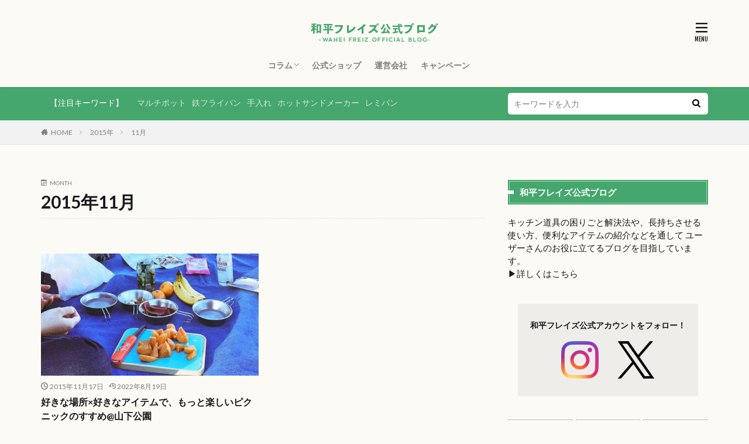

--- FILE ---
content_type: text/html; charset=UTF-8
request_url: https://blog.wahei.co.jp/2015/11/
body_size: 15944
content:

<!DOCTYPE html>

<html lang="ja" prefix="og: http://ogp.me/ns#" class="t-html 
">

<head prefix="og: http://ogp.me/ns# fb: http://ogp.me/ns/fb# article: http://ogp.me/ns/article#">
<meta charset="UTF-8">
<title>2015年11月│和平フレイズ公式ブログ</title>
<meta name='robots' content='max-image-preview:large' />

<!-- Google Tag Manager for WordPress by gtm4wp.com -->
<script data-cfasync="false" data-pagespeed-no-defer>
	var gtm4wp_datalayer_name = "dataLayer";
	var dataLayer = dataLayer || [];
</script>
<!-- End Google Tag Manager for WordPress by gtm4wp.com --><link rel='stylesheet' id='dashicons-css' href='https://blog.wahei.co.jp/wp-includes/css/dashicons.min.css?ver=6.1.9' type='text/css' media='all' />
<link rel='stylesheet' id='thickbox-css' href='https://blog.wahei.co.jp/wp-includes/js/thickbox/thickbox.css?ver=6.1.9' type='text/css' media='all' />
<link rel='stylesheet' id='wp-block-library-css' href='https://blog.wahei.co.jp/wp-includes/css/dist/block-library/style.min.css?ver=6.1.9' type='text/css' media='all' />
<link rel='stylesheet' id='classic-theme-styles-css' href='https://blog.wahei.co.jp/wp-includes/css/classic-themes.min.css?ver=1' type='text/css' media='all' />
<style id='global-styles-inline-css' type='text/css'>
body{--wp--preset--color--black: #000000;--wp--preset--color--cyan-bluish-gray: #abb8c3;--wp--preset--color--white: #ffffff;--wp--preset--color--pale-pink: #f78da7;--wp--preset--color--vivid-red: #cf2e2e;--wp--preset--color--luminous-vivid-orange: #ff6900;--wp--preset--color--luminous-vivid-amber: #fcb900;--wp--preset--color--light-green-cyan: #7bdcb5;--wp--preset--color--vivid-green-cyan: #00d084;--wp--preset--color--pale-cyan-blue: #8ed1fc;--wp--preset--color--vivid-cyan-blue: #0693e3;--wp--preset--color--vivid-purple: #9b51e0;--wp--preset--gradient--vivid-cyan-blue-to-vivid-purple: linear-gradient(135deg,rgba(6,147,227,1) 0%,rgb(155,81,224) 100%);--wp--preset--gradient--light-green-cyan-to-vivid-green-cyan: linear-gradient(135deg,rgb(122,220,180) 0%,rgb(0,208,130) 100%);--wp--preset--gradient--luminous-vivid-amber-to-luminous-vivid-orange: linear-gradient(135deg,rgba(252,185,0,1) 0%,rgba(255,105,0,1) 100%);--wp--preset--gradient--luminous-vivid-orange-to-vivid-red: linear-gradient(135deg,rgba(255,105,0,1) 0%,rgb(207,46,46) 100%);--wp--preset--gradient--very-light-gray-to-cyan-bluish-gray: linear-gradient(135deg,rgb(238,238,238) 0%,rgb(169,184,195) 100%);--wp--preset--gradient--cool-to-warm-spectrum: linear-gradient(135deg,rgb(74,234,220) 0%,rgb(151,120,209) 20%,rgb(207,42,186) 40%,rgb(238,44,130) 60%,rgb(251,105,98) 80%,rgb(254,248,76) 100%);--wp--preset--gradient--blush-light-purple: linear-gradient(135deg,rgb(255,206,236) 0%,rgb(152,150,240) 100%);--wp--preset--gradient--blush-bordeaux: linear-gradient(135deg,rgb(254,205,165) 0%,rgb(254,45,45) 50%,rgb(107,0,62) 100%);--wp--preset--gradient--luminous-dusk: linear-gradient(135deg,rgb(255,203,112) 0%,rgb(199,81,192) 50%,rgb(65,88,208) 100%);--wp--preset--gradient--pale-ocean: linear-gradient(135deg,rgb(255,245,203) 0%,rgb(182,227,212) 50%,rgb(51,167,181) 100%);--wp--preset--gradient--electric-grass: linear-gradient(135deg,rgb(202,248,128) 0%,rgb(113,206,126) 100%);--wp--preset--gradient--midnight: linear-gradient(135deg,rgb(2,3,129) 0%,rgb(40,116,252) 100%);--wp--preset--duotone--dark-grayscale: url('#wp-duotone-dark-grayscale');--wp--preset--duotone--grayscale: url('#wp-duotone-grayscale');--wp--preset--duotone--purple-yellow: url('#wp-duotone-purple-yellow');--wp--preset--duotone--blue-red: url('#wp-duotone-blue-red');--wp--preset--duotone--midnight: url('#wp-duotone-midnight');--wp--preset--duotone--magenta-yellow: url('#wp-duotone-magenta-yellow');--wp--preset--duotone--purple-green: url('#wp-duotone-purple-green');--wp--preset--duotone--blue-orange: url('#wp-duotone-blue-orange');--wp--preset--font-size--small: 13px;--wp--preset--font-size--medium: 20px;--wp--preset--font-size--large: 36px;--wp--preset--font-size--x-large: 42px;--wp--preset--spacing--20: 0.44rem;--wp--preset--spacing--30: 0.67rem;--wp--preset--spacing--40: 1rem;--wp--preset--spacing--50: 1.5rem;--wp--preset--spacing--60: 2.25rem;--wp--preset--spacing--70: 3.38rem;--wp--preset--spacing--80: 5.06rem;}:where(.is-layout-flex){gap: 0.5em;}body .is-layout-flow > .alignleft{float: left;margin-inline-start: 0;margin-inline-end: 2em;}body .is-layout-flow > .alignright{float: right;margin-inline-start: 2em;margin-inline-end: 0;}body .is-layout-flow > .aligncenter{margin-left: auto !important;margin-right: auto !important;}body .is-layout-constrained > .alignleft{float: left;margin-inline-start: 0;margin-inline-end: 2em;}body .is-layout-constrained > .alignright{float: right;margin-inline-start: 2em;margin-inline-end: 0;}body .is-layout-constrained > .aligncenter{margin-left: auto !important;margin-right: auto !important;}body .is-layout-constrained > :where(:not(.alignleft):not(.alignright):not(.alignfull)){max-width: var(--wp--style--global--content-size);margin-left: auto !important;margin-right: auto !important;}body .is-layout-constrained > .alignwide{max-width: var(--wp--style--global--wide-size);}body .is-layout-flex{display: flex;}body .is-layout-flex{flex-wrap: wrap;align-items: center;}body .is-layout-flex > *{margin: 0;}:where(.wp-block-columns.is-layout-flex){gap: 2em;}.has-black-color{color: var(--wp--preset--color--black) !important;}.has-cyan-bluish-gray-color{color: var(--wp--preset--color--cyan-bluish-gray) !important;}.has-white-color{color: var(--wp--preset--color--white) !important;}.has-pale-pink-color{color: var(--wp--preset--color--pale-pink) !important;}.has-vivid-red-color{color: var(--wp--preset--color--vivid-red) !important;}.has-luminous-vivid-orange-color{color: var(--wp--preset--color--luminous-vivid-orange) !important;}.has-luminous-vivid-amber-color{color: var(--wp--preset--color--luminous-vivid-amber) !important;}.has-light-green-cyan-color{color: var(--wp--preset--color--light-green-cyan) !important;}.has-vivid-green-cyan-color{color: var(--wp--preset--color--vivid-green-cyan) !important;}.has-pale-cyan-blue-color{color: var(--wp--preset--color--pale-cyan-blue) !important;}.has-vivid-cyan-blue-color{color: var(--wp--preset--color--vivid-cyan-blue) !important;}.has-vivid-purple-color{color: var(--wp--preset--color--vivid-purple) !important;}.has-black-background-color{background-color: var(--wp--preset--color--black) !important;}.has-cyan-bluish-gray-background-color{background-color: var(--wp--preset--color--cyan-bluish-gray) !important;}.has-white-background-color{background-color: var(--wp--preset--color--white) !important;}.has-pale-pink-background-color{background-color: var(--wp--preset--color--pale-pink) !important;}.has-vivid-red-background-color{background-color: var(--wp--preset--color--vivid-red) !important;}.has-luminous-vivid-orange-background-color{background-color: var(--wp--preset--color--luminous-vivid-orange) !important;}.has-luminous-vivid-amber-background-color{background-color: var(--wp--preset--color--luminous-vivid-amber) !important;}.has-light-green-cyan-background-color{background-color: var(--wp--preset--color--light-green-cyan) !important;}.has-vivid-green-cyan-background-color{background-color: var(--wp--preset--color--vivid-green-cyan) !important;}.has-pale-cyan-blue-background-color{background-color: var(--wp--preset--color--pale-cyan-blue) !important;}.has-vivid-cyan-blue-background-color{background-color: var(--wp--preset--color--vivid-cyan-blue) !important;}.has-vivid-purple-background-color{background-color: var(--wp--preset--color--vivid-purple) !important;}.has-black-border-color{border-color: var(--wp--preset--color--black) !important;}.has-cyan-bluish-gray-border-color{border-color: var(--wp--preset--color--cyan-bluish-gray) !important;}.has-white-border-color{border-color: var(--wp--preset--color--white) !important;}.has-pale-pink-border-color{border-color: var(--wp--preset--color--pale-pink) !important;}.has-vivid-red-border-color{border-color: var(--wp--preset--color--vivid-red) !important;}.has-luminous-vivid-orange-border-color{border-color: var(--wp--preset--color--luminous-vivid-orange) !important;}.has-luminous-vivid-amber-border-color{border-color: var(--wp--preset--color--luminous-vivid-amber) !important;}.has-light-green-cyan-border-color{border-color: var(--wp--preset--color--light-green-cyan) !important;}.has-vivid-green-cyan-border-color{border-color: var(--wp--preset--color--vivid-green-cyan) !important;}.has-pale-cyan-blue-border-color{border-color: var(--wp--preset--color--pale-cyan-blue) !important;}.has-vivid-cyan-blue-border-color{border-color: var(--wp--preset--color--vivid-cyan-blue) !important;}.has-vivid-purple-border-color{border-color: var(--wp--preset--color--vivid-purple) !important;}.has-vivid-cyan-blue-to-vivid-purple-gradient-background{background: var(--wp--preset--gradient--vivid-cyan-blue-to-vivid-purple) !important;}.has-light-green-cyan-to-vivid-green-cyan-gradient-background{background: var(--wp--preset--gradient--light-green-cyan-to-vivid-green-cyan) !important;}.has-luminous-vivid-amber-to-luminous-vivid-orange-gradient-background{background: var(--wp--preset--gradient--luminous-vivid-amber-to-luminous-vivid-orange) !important;}.has-luminous-vivid-orange-to-vivid-red-gradient-background{background: var(--wp--preset--gradient--luminous-vivid-orange-to-vivid-red) !important;}.has-very-light-gray-to-cyan-bluish-gray-gradient-background{background: var(--wp--preset--gradient--very-light-gray-to-cyan-bluish-gray) !important;}.has-cool-to-warm-spectrum-gradient-background{background: var(--wp--preset--gradient--cool-to-warm-spectrum) !important;}.has-blush-light-purple-gradient-background{background: var(--wp--preset--gradient--blush-light-purple) !important;}.has-blush-bordeaux-gradient-background{background: var(--wp--preset--gradient--blush-bordeaux) !important;}.has-luminous-dusk-gradient-background{background: var(--wp--preset--gradient--luminous-dusk) !important;}.has-pale-ocean-gradient-background{background: var(--wp--preset--gradient--pale-ocean) !important;}.has-electric-grass-gradient-background{background: var(--wp--preset--gradient--electric-grass) !important;}.has-midnight-gradient-background{background: var(--wp--preset--gradient--midnight) !important;}.has-small-font-size{font-size: var(--wp--preset--font-size--small) !important;}.has-medium-font-size{font-size: var(--wp--preset--font-size--medium) !important;}.has-large-font-size{font-size: var(--wp--preset--font-size--large) !important;}.has-x-large-font-size{font-size: var(--wp--preset--font-size--x-large) !important;}
.wp-block-navigation a:where(:not(.wp-element-button)){color: inherit;}
:where(.wp-block-columns.is-layout-flex){gap: 2em;}
.wp-block-pullquote{font-size: 1.5em;line-height: 1.6;}
</style>
<script src='https://blog.wahei.co.jp/wp-includes/js/jquery/jquery.min.js?ver=3.6.1' id='jquery-core-js'></script>
<script src='https://blog.wahei.co.jp/wp-includes/js/jquery/jquery-migrate.min.js?ver=3.3.2' id='jquery-migrate-js'></script>
<link rel="https://api.w.org/" href="https://blog.wahei.co.jp/wp-json/" />
<!-- Google Tag Manager for WordPress by gtm4wp.com -->
<!-- GTM Container placement set to footer -->
<script data-cfasync="false" data-pagespeed-no-defer>
	var dataLayer_content = {"pagePostType":"post","pagePostType2":"month-post"};
	dataLayer.push( dataLayer_content );
</script>
<script data-cfasync="false">
(function(w,d,s,l,i){w[l]=w[l]||[];w[l].push({'gtm.start':
new Date().getTime(),event:'gtm.js'});var f=d.getElementsByTagName(s)[0],
j=d.createElement(s),dl=l!='dataLayer'?'&l='+l:'';j.async=true;j.src=
'//www.googletagmanager.com/gtm.'+'js?id='+i+dl;f.parentNode.insertBefore(j,f);
})(window,document,'script','dataLayer','GTM-K8RTSW2');
</script>
<!-- End Google Tag Manager -->
<!-- End Google Tag Manager for WordPress by gtm4wp.com --><link class="css-async" rel href="https://blog.wahei.co.jp/wp-content/themes/the-thor/css/icon.min.css">
<link class="css-async" rel href="https://fonts.googleapis.com/css?family=Lato:100,300,400,700,900">
<link class="css-async" rel href="https://fonts.googleapis.com/css?family=Fjalla+One">
<link rel="stylesheet" href="https://fonts.googleapis.com/css?family=Noto+Sans+JP:100,200,300,400,500,600,700,800,900">
<link rel="stylesheet" href="https://blog.wahei.co.jp/wp-content/themes/the-thor/style.min.css">
<link class="css-async" rel href="https://blog.wahei.co.jp/wp-content/themes/the-thor-child/style-user.css?1662094650">
<script src="https://ajax.googleapis.com/ajax/libs/jquery/1.12.4/jquery.min.js"></script>
<meta http-equiv="X-UA-Compatible" content="IE=edge">
<meta name="viewport" content="width=device-width, initial-scale=1, viewport-fit=cover"/>
<style>
.widget.widget_nav_menu ul.menu{border-color: rgba(69,167,109,0.15);}.widget.widget_nav_menu ul.menu li{border-color: rgba(69,167,109,0.75);}.widget.widget_nav_menu ul.menu .sub-menu li{border-color: rgba(69,167,109,0.15);}.widget.widget_nav_menu ul.menu .sub-menu li .sub-menu li:first-child{border-color: rgba(69,167,109,0.15);}.widget.widget_nav_menu ul.menu li a:hover{background-color: rgba(69,167,109,0.75);}.widget.widget_nav_menu ul.menu .current-menu-item > a{background-color: rgba(69,167,109,0.75);}.widget.widget_nav_menu ul.menu li .sub-menu li a:before {color:#45a76d;}.widget.widget_nav_menu ul.menu li a{background-color:#45a76d;}.widget.widget_nav_menu ul.menu .sub-menu a:hover{color:#45a76d;}.widget.widget_nav_menu ul.menu .sub-menu .current-menu-item a{color:#45a76d;}.widget.widget_categories ul{border-color: rgba(69,167,109,0.15);}.widget.widget_categories ul li{border-color: rgba(69,167,109,0.75);}.widget.widget_categories ul .children li{border-color: rgba(69,167,109,0.15);}.widget.widget_categories ul .children li .children li:first-child{border-color: rgba(69,167,109,0.15);}.widget.widget_categories ul li a:hover{background-color: rgba(69,167,109,0.75);}.widget.widget_categories ul .current-menu-item > a{background-color: rgba(69,167,109,0.75);}.widget.widget_categories ul li .children li a:before {color:#45a76d;}.widget.widget_categories ul li a{background-color:#45a76d;}.widget.widget_categories ul .children a:hover{color:#45a76d;}.widget.widget_categories ul .children .current-menu-item a{color:#45a76d;}.widgetSearch__input:hover{border-color:#45a76d;}.widgetCatTitle{background-color:#45a76d;}.widgetCatTitle__inner{background-color:#45a76d;}.widgetSearch__submit:hover{background-color:#45a76d;}.widgetProfile__sns{background-color:#45a76d;}.widget.widget_calendar .calendar_wrap tbody a:hover{background-color:#45a76d;}.widget ul li a:hover{color:#45a76d;}.widget.widget_rss .rsswidget:hover{color:#45a76d;}.widget.widget_tag_cloud a:hover{background-color:#45a76d;}.widget select:hover{border-color:#45a76d;}.widgetSearch__checkLabel:hover:after{border-color:#45a76d;}.widgetSearch__check:checked .widgetSearch__checkLabel:before, .widgetSearch__check:checked + .widgetSearch__checkLabel:before{border-color:#45a76d;}.widgetTab__item.current{border-top-color:#45a76d;}.widgetTab__item:hover{border-top-color:#45a76d;}.searchHead__title{background-color:#45a76d;}.searchHead__submit:hover{color:#45a76d;}.menuBtn__close:hover{color:#45a76d;}.menuBtn__link:hover{color:#45a76d;}@media only screen and (min-width: 992px){.menuBtn__link {background-color:#45a76d;}}.t-headerCenter .menuBtn__link:hover{color:#45a76d;}.searchBtn__close:hover{color:#45a76d;}.searchBtn__link:hover{color:#45a76d;}.breadcrumb__item a:hover{color:#45a76d;}.pager__item{color:#45a76d;}.pager__item:hover, .pager__item-current{background-color:#45a76d; color:#fff;}.page-numbers{color:#45a76d;}.page-numbers:hover, .page-numbers.current{background-color:#45a76d; color:#fff;}.pagePager__item{color:#45a76d;}.pagePager__item:hover, .pagePager__item-current{background-color:#45a76d; color:#fff;}.heading a:hover{color:#45a76d;}.eyecatch__cat{background-color:#45a76d;}.the__category{background-color:#45a76d;}.dateList__item a:hover{color:#45a76d;}.controllerFooter__item:last-child{background-color:#45a76d;}.controllerFooter__close{background-color:#45a76d;}.bottomFooter__topBtn{background-color:#45a76d;}.mask-color{background-color:#45a76d;}.mask-colorgray{background-color:#45a76d;}.pickup3__item{background-color:#45a76d;}.categoryBox__title{color:#45a76d;}.comments__list .comment-meta{background-color:#45a76d;}.comment-respond .submit{background-color:#45a76d;}.prevNext__pop{background-color:#45a76d;}.swiper-pagination-bullet-active{background-color:#45a76d;}.swiper-slider .swiper-button-next, .swiper-slider .swiper-container-rtl .swiper-button-prev, .swiper-slider .swiper-button-prev, .swiper-slider .swiper-container-rtl .swiper-button-next	{background-color:#45a76d;}body{background:#fbfaf5;}.searchHead{background-color:#45a76d;}.l-header{background-color:#fbfaf5;}.globalNavi::before{background: -webkit-gradient(linear,left top,right top,color-stop(0%,rgba(255,255,255,0)),color-stop(100%,#fbfaf5));}.snsFooter{background-color:#45a76d}.widget-main .heading.heading-widget{background-color:#45a76d}.widget-main .heading.heading-widgetsimple{background-color:#45a76d}.widget-main .heading.heading-widgetsimplewide{background-color:#45a76d}.widget-main .heading.heading-widgetwide{background-color:#45a76d}.widget-main .heading.heading-widgetbottom:before{border-color:#45a76d}.widget-main .heading.heading-widgetborder{border-color:#45a76d}.widget-main .heading.heading-widgetborder::before,.widget-main .heading.heading-widgetborder::after{background-color:#45a76d}.widget-side .heading.heading-widget{background-color:#45a76d}.widget-side .heading.heading-widgetsimple{background-color:#45a76d}.widget-side .heading.heading-widgetsimplewide{background-color:#45a76d}.widget-side .heading.heading-widgetwide{background-color:#45a76d}.widget-side .heading.heading-widgetbottom:before{border-color:#45a76d}.widget-side .heading.heading-widgetborder{border-color:#45a76d}.widget-side .heading.heading-widgetborder::before,.widget-side .heading.heading-widgetborder::after{background-color:#45a76d}.widget-foot .heading.heading-widget{background-color:#45a76d}.widget-foot .heading.heading-widgetsimple{background-color:#45a76d}.widget-foot .heading.heading-widgetsimplewide{background-color:#45a76d}.widget-foot .heading.heading-widgetwide{background-color:#45a76d}.widget-foot .heading.heading-widgetbottom:before{border-color:#45a76d}.widget-foot .heading.heading-widgetborder{border-color:#45a76d}.widget-foot .heading.heading-widgetborder::before,.widget-foot .heading.heading-widgetborder::after{background-color:#45a76d}.widget-menu .heading.heading-widget{background-color:#45a76d}.widget-menu .heading.heading-widgetsimple{background-color:#45a76d}.widget-menu .heading.heading-widgetsimplewide{background-color:#45a76d}.widget-menu .heading.heading-widgetwide{background-color:#45a76d}.widget-menu .heading.heading-widgetbottom:before{border-color:#45a76d}.widget-menu .heading.heading-widgetborder{border-color:#45a76d}.widget-menu .heading.heading-widgetborder::before,.widget-menu .heading.heading-widgetborder::after{background-color:#45a76d}.still{height: 150px;}@media only screen and (min-width: 768px){.still {height: 400px;}}.rankingBox__bg{background-color:#45a76d}.the__ribbon{background-color:#ff924f}.the__ribbon:after{border-left-color:#ff924f; border-right-color:#ff924f}.eyecatch__link.eyecatch__link-mask:hover::after{content: "READ MORE";}.eyecatch__link.eyecatch__link-maskzoom:hover::after{content: "READ MORE";}.eyecatch__link.eyecatch__link-maskzoomrotate:hover::after{content: "READ MORE";}.content .afTagBox__btnDetail{background-color:#45a76d;}.widget .widgetAfTag__btnDetail{background-color:#45a76d;}.content .afTagBox__btnAf{background-color:#45a76d;}.widget .widgetAfTag__btnAf{background-color:#45a76d;}.content a{color:#45a76d;}.phrase a{color:#45a76d;}.content .sitemap li a:hover{color:#45a76d;}.content h2 a:hover,.content h3 a:hover,.content h4 a:hover,.content h5 a:hover{color:#45a76d;}.content ul.menu li a:hover{color:#45a76d;}.content .es-LiconBox:before{background-color:#a83f3f;}.content .es-LiconCircle:before{background-color:#a83f3f;}.content .es-BTiconBox:before{background-color:#a83f3f;}.content .es-BTiconCircle:before{background-color:#a83f3f;}.content .es-BiconObi{border-color:#a83f3f;}.content .es-BiconCorner:before{background-color:#a83f3f;}.content .es-BiconCircle:before{background-color:#a83f3f;}.content .es-BmarkHatena::before{background-color:#005293;}.content .es-BmarkExcl::before{background-color:#b60105;}.content .es-BmarkQ::before{background-color:#005293;}.content .es-BmarkQ::after{border-top-color:#005293;}.content .es-BmarkA::before{color:#b60105;}.content .es-BsubTradi::before{color:#fbfaf5;background-color:#ff924f;border-color:#ff924f;}.btn__link-primary{color:#fbfaf5; background-color:#45a76d;}.content .btn__link-primary{color:#fbfaf5; background-color:#45a76d;}.searchBtn__contentInner .btn__link-search{color:#fbfaf5; background-color:#45a76d;}.btn__link-secondary{color:#fbfaf5; background-color:#45a76d;}.content .btn__link-secondary{color:#fbfaf5; background-color:#45a76d;}.btn__link-search{color:#fbfaf5; background-color:#45a76d;}.btn__link-normal{color:#45a76d;}.content .btn__link-normal{color:#45a76d;}.btn__link-normal:hover{background-color:#45a76d;}.content .btn__link-normal:hover{background-color:#45a76d;}.comments__list .comment-reply-link{color:#45a76d;}.comments__list .comment-reply-link:hover{background-color:#45a76d;}@media only screen and (min-width: 992px){.subNavi__link-pickup{color:#45a76d;}}@media only screen and (min-width: 992px){.subNavi__link-pickup:hover{background-color:#45a76d;}}.partsH2-2 h2{color:#191919;}.partsH2-2 h2::after{border-color:#45a76d;}.partsH3-11 h3{color:#191919; border-color:#45a76d;}.partsH4-26 h4{color:#191919; background-color:#fbfaf5; border-color:#45a76d;}.partsH4-26 h4::before{border-top-color:#45a76d;}.partsH4-26 h4::after{border-top-color:#fbfaf5;}.content h5{color:#191919}.content ul > li::before{color:#45a76d;}.content ul{color:#000000;}.content ol > li::before{color:#45a76d; border-color:#45a76d;}.content ol > li > ol > li::before{background-color:#45a76d; border-color:#45a76d;}.content ol > li > ol > li > ol > li::before{color:#45a76d; border-color:#45a76d;}.content ol{color:#000000;}.content .balloon .balloon__text{color:#191919; background-color:#f2f2f2;}.content .balloon .balloon__text-left:before{border-left-color:#f2f2f2;}.content .balloon .balloon__text-right:before{border-right-color:#f2f2f2;}.content .balloon-boder .balloon__text{color:#191919; background-color:#ffffff;  border-color:#d8d8d8;}.content .balloon-boder .balloon__text-left:before{border-left-color:#d8d8d8;}.content .balloon-boder .balloon__text-left:after{border-left-color:#ffffff;}.content .balloon-boder .balloon__text-right:before{border-right-color:#d8d8d8;}.content .balloon-boder .balloon__text-right:after{border-right-color:#ffffff;}.content blockquote{color:#191919; background-color:#f2f2f2;}.content blockquote::before{color:#d8d8d8;}.content table{color:#191919; border-top-color:#E5E5E5; border-left-color:#E5E5E5;}.content table th{background:#7f7f7f; color:#ffffff; ;border-right-color:#E5E5E5; border-bottom-color:#E5E5E5;}.content table td{background:#ffffff; ;border-right-color:#E5E5E5; border-bottom-color:#E5E5E5;}.content table tr:nth-child(odd) td{background-color:#f2f2f2;}
</style>
<link rel="icon" href="https://blog.wahei.co.jp/wp-content/uploads/2019/07/cropped-dea8b9ad799b9905770f09d90fe2cf7a-32x32.png" sizes="32x32" />
<link rel="icon" href="https://blog.wahei.co.jp/wp-content/uploads/2019/07/cropped-dea8b9ad799b9905770f09d90fe2cf7a-192x192.png" sizes="192x192" />
<link rel="apple-touch-icon" href="https://blog.wahei.co.jp/wp-content/uploads/2019/07/cropped-dea8b9ad799b9905770f09d90fe2cf7a-180x180.png" />
<meta name="msapplication-TileImage" content="https://blog.wahei.co.jp/wp-content/uploads/2019/07/cropped-dea8b9ad799b9905770f09d90fe2cf7a-270x270.png" />
		<style type="text/css" id="wp-custom-css">
			/*****************************
  カテゴリ別バナー調整
******************************/
*, *:before, *:after {
	box-sizing: border-box;
}
.col_2{
	width: 100%;
	display: flex;
	display: -ms-flexbox; /* IE10 */
	flex-wrap: wrap;
	-ms-flex-wrap: wrap; /* IE10 */
}
.col_2 > div{
	width: 50%;
padding-top: 0.01em;
padding-right: 0.5em;
padding-bottom: 0.01em;
padding-left: 0.5em;
}
@media screen and (max-width: 960px) {
	.col_2 > div{
		width: 100%;
	}
}


/*****************************
  SNSバナー調整
******************************/
.flex_sns_icon-box {
    display: flex;                  /* フレックスボックスにする */
    justify-content: space-evenly;  /* 横の位置指定 */
}


h2.heading.heading-secondary {
font-size: 1.4rem;
}
@media only screen and (min-width: 768px){
h2.heading.heading-secondary {
font-size: 1.6rem;
}}


/*****************************
  アイキャッチのカテゴリーを消す
******************************/
.eyecatch__cat {
    display:none;
}


/*****************************
 見出しカスタマイズ
******************************/
/*見出し2*/
.content h2 { 
	font-size:  rem; /*文字サイズ*/
	padding:  em; /*枠内余白*/
}

/*見出し3*/
.content h3 { 
	font-size:  rem; /*文字サイズ*/
  padding:  em; /*枠内余白*/
}

/*見出し4*/
.content h4 { 
	font-size:  rem; /*文字サイズ*/
  padding:  em; /*枠内余白*/
}


/*****************************
 サイトカードカスタマイズ
******************************/
.content .sitecard {
	border:1px solid #45A76D; /*枠線*/
	margin-top: 15px; /*外側上余白設定*/
}
.content .sitecard__subtitle { /*左上サブタイトル*/
	color: #fbfaf5; /*文字色*/
	background: #45A76D; /*背景色*/
}


/*****************************
 フッター設定
******************************/
.bottomFooter {
	background-color: #45A76D !important; /*フッター背景色*/
}

.bottomFooter__copyright,
.bottomFooter__producer {
	color: #fbfaf5 !important; /*フッター文字色*/
}

.bottomFooter__navi .bottomFooter__list .menu-item {
	font-size:14px !important; /*文字サイズ*/
}


/*****************************
 TOPカテゴリ最新記事並び順
******************************/
ul.categoryBox__list li:nth-child(1){order:14;}
ul.categoryBox__list li:nth-child(2){order:1;}
ul.categoryBox__list li:nth-child(3){order:4;}
ul.categoryBox__list li:nth-child(4){order:12;}
ul.categoryBox__list li:nth-child(5){order:2;}
ul.categoryBox__list li:nth-child(6){order:10;}
ul.categoryBox__list li:nth-child(7){order:8;}
ul.categoryBox__list li:nth-child(8){order:9;}
ul.categoryBox__list li:nth-child(9){order:13;}
ul.categoryBox__list li:nth-child(10){order:3;}
ul.categoryBox__list li:nth-child(11){order:7;}
ul.categoryBox__list li:nth-child(12){order:11;}
ul.categoryBox__list li:nth-child(13){order:5;}
ul.categoryBox__list li:nth-child(14){order:6;}
		</style>
		<meta property="og:site_name" content="和平フレイズ公式ブログ" />
<meta property="og:type" content="website" />
<meta property="og:title" content="2015年11月│和平フレイズ公式ブログ" />
<meta property="og:description" content="キッチン道具のノウハウメディア" />
<meta property="og:url" content="https://blog.wahei.co.jp/2026/01/" />
<meta property="og:image" content="https://blog.wahei.co.jp/wp-content/uploads/2022/08/ogp_630x1200.jpg" />
<meta name="twitter:card" content="summary_large_image" />
<meta name="twitter:site" content="@waheifreiz" />


</head>
<body class=" t-logoSp40 t-logoPc50 t-headerCenter t-footerFixed" id="top">


  <!--l-header-->
  <header class="l-header l-header-shadow">
    <div class="container container-header">

      <!--logo-->
			<p class="siteTitle">
				<a class="siteTitle__link" href="https://blog.wahei.co.jp">
											<img class="siteTitle__logo" src="https://blog.wahei.co.jp/wp-content/uploads/2022/08/logo_220727.png" alt="和平フレイズ公式ブログ" width="220" height="50" >
					        </a>
      </p>      <!--/logo-->


      				<!--globalNavi-->
				<nav class="globalNavi">
					<div class="globalNavi__inner">
            <ul class="globalNavi__list"><li id="menu-item-56547" class="menu-item menu-item-type-taxonomy menu-item-object-category menu-item-has-children menu-item-56547"><a href="https://blog.wahei.co.jp/category/column/">コラム</a>
<ul class="sub-menu">
	<li id="menu-item-56562" class="menu-item menu-item-type-taxonomy menu-item-object-category menu-item-56562"><a href="https://blog.wahei.co.jp/category/column/fryingpan/">フライパン</a></li>
	<li id="menu-item-56563" class="menu-item menu-item-type-taxonomy menu-item-object-category menu-item-56563"><a href="https://blog.wahei.co.jp/category/column/ironpan/">鉄フライパン</a></li>
	<li id="menu-item-56564" class="menu-item menu-item-type-taxonomy menu-item-object-category menu-item-56564"><a href="https://blog.wahei.co.jp/category/column/skillet/">スキレット</a></li>
	<li id="menu-item-56565" class="menu-item menu-item-type-taxonomy menu-item-object-category menu-item-56565"><a href="https://blog.wahei.co.jp/category/column/multipot/">マルチポット</a></li>
	<li id="menu-item-56566" class="menu-item menu-item-type-taxonomy menu-item-object-category menu-item-56566"><a href="https://blog.wahei.co.jp/category/column/enamel/">ホーロー製品</a></li>
	<li id="menu-item-56567" class="menu-item menu-item-type-taxonomy menu-item-object-category menu-item-56567"><a href="https://blog.wahei.co.jp/category/column/stainless/">ステンレス製品</a></li>
	<li id="menu-item-56568" class="menu-item menu-item-type-taxonomy menu-item-object-category menu-item-56568"><a href="https://blog.wahei.co.jp/category/column/copper/">銅製品</a></li>
	<li id="menu-item-56569" class="menu-item menu-item-type-taxonomy menu-item-object-category menu-item-56569"><a href="https://blog.wahei.co.jp/category/column/hotsand/">ホットサンドメーカー</a></li>
	<li id="menu-item-56570" class="menu-item menu-item-type-taxonomy menu-item-object-category menu-item-56570"><a href="https://blog.wahei.co.jp/category/column/cutting/">包丁・まな板</a></li>
	<li id="menu-item-56571" class="menu-item menu-item-type-taxonomy menu-item-object-category menu-item-56571"><a href="https://blog.wahei.co.jp/category/column/storage/">水切り・収納</a></li>
	<li id="menu-item-56572" class="menu-item menu-item-type-taxonomy menu-item-object-category menu-item-56572"><a href="https://blog.wahei.co.jp/category/column/clay/">土鍋</a></li>
	<li id="menu-item-56573" class="menu-item menu-item-type-taxonomy menu-item-object-category menu-item-56573"><a href="https://blog.wahei.co.jp/category/column/drinking/">ボトル・タンブラー</a></li>
	<li id="menu-item-56574" class="menu-item menu-item-type-taxonomy menu-item-object-category menu-item-56574"><a href="https://blog.wahei.co.jp/category/column/microwave/">レンジ調理器</a></li>
	<li id="menu-item-56575" class="menu-item menu-item-type-taxonomy menu-item-object-category menu-item-56575"><a href="https://blog.wahei.co.jp/category/column/other/">その他</a></li>
</ul>
</li>
<li id="menu-item-4292" class="menu-item menu-item-type-custom menu-item-object-custom menu-item-4292"><a href="http://shop.daywear.jp/">公式ショップ</a></li>
<li id="menu-item-56546" class="menu-item menu-item-type-custom menu-item-object-custom menu-item-56546"><a href="https://www.wahei.co.jp/">運営会社</a></li>
<li id="menu-item-7613" class="menu-item menu-item-type-post_type menu-item-object-page menu-item-7613"><a href="https://blog.wahei.co.jp/campaign/">キャンペーン</a></li>
</ul>					</div>
				</nav>
				<!--/globalNavi-->
			

			

      

            <!--menuBtn-->
			<div class="menuBtn menuBtn-right ">
        <input class="menuBtn__checkbox" id="menuBtn-checkbox" type="checkbox">
        <label class="menuBtn__link menuBtn__link-text icon-menu" for="menuBtn-checkbox"></label>
        <label class="menuBtn__unshown" for="menuBtn-checkbox"></label>
        <div class="menuBtn__content">
          <div class="menuBtn__scroll">
            <label class="menuBtn__close" for="menuBtn-checkbox"><i class="icon-close"></i>CLOSE</label>
            <div class="menuBtn__contentInner">
															<nav class="menuBtn__navi">
	              		                <ul class="menuBtn__naviList">
																					<li class="menuBtn__naviItem"><a class="menuBtn__naviLink icon-twitter" href="https://twitter.com/waheifreiz"></a></li>
																					<li class="menuBtn__naviItem"><a class="menuBtn__naviLink icon-instagram" href="http://instagram.com/daywear_wahei"></a></li>
											                </ul>
								</nav>
	              																							<aside class="widget widget-menu widget_nav_menu"><div class="menu-%e3%82%b9%e3%83%9e%e3%83%9b%e3%83%a1%e3%83%8b%e3%83%a5%e3%83%bc%e3%83%91%e3%83%8d%e3%83%ab-container"><ul id="menu-%e3%82%b9%e3%83%9e%e3%83%9b%e3%83%a1%e3%83%8b%e3%83%a5%e3%83%bc%e3%83%91%e3%83%8d%e3%83%ab" class="menu"><li id="menu-item-56552" class="menu-item menu-item-type-taxonomy menu-item-object-category menu-item-has-children menu-item-56552"><a href="https://blog.wahei.co.jp/category/column/">コラム</a>
<ul class="sub-menu">
	<li id="menu-item-57094" class="menu-item menu-item-type-taxonomy menu-item-object-category menu-item-57094"><a href="https://blog.wahei.co.jp/category/column/fryingpan/">フライパン</a></li>
	<li id="menu-item-57095" class="menu-item menu-item-type-taxonomy menu-item-object-category menu-item-57095"><a href="https://blog.wahei.co.jp/category/column/ironpan/">鉄フライパン</a></li>
	<li id="menu-item-57096" class="menu-item menu-item-type-taxonomy menu-item-object-category menu-item-57096"><a href="https://blog.wahei.co.jp/category/column/skillet/">スキレット</a></li>
	<li id="menu-item-57097" class="menu-item menu-item-type-taxonomy menu-item-object-category menu-item-57097"><a href="https://blog.wahei.co.jp/category/column/multipot/">マルチポット</a></li>
	<li id="menu-item-57098" class="menu-item menu-item-type-taxonomy menu-item-object-category menu-item-57098"><a href="https://blog.wahei.co.jp/category/column/hotsand/">ホットサンドメーカー</a></li>
	<li id="menu-item-57099" class="menu-item menu-item-type-taxonomy menu-item-object-category menu-item-57099"><a href="https://blog.wahei.co.jp/category/column/cutting/">包丁・まな板</a></li>
	<li id="menu-item-57100" class="menu-item menu-item-type-taxonomy menu-item-object-category menu-item-57100"><a href="https://blog.wahei.co.jp/category/column/storage/">水切り・収納</a></li>
	<li id="menu-item-57101" class="menu-item menu-item-type-taxonomy menu-item-object-category menu-item-57101"><a href="https://blog.wahei.co.jp/category/column/drinking/">ボトル・タンブラー</a></li>
	<li id="menu-item-57102" class="menu-item menu-item-type-taxonomy menu-item-object-category menu-item-57102"><a href="https://blog.wahei.co.jp/category/column/microwave/">レンジ調理器</a></li>
	<li id="menu-item-57103" class="menu-item menu-item-type-taxonomy menu-item-object-category menu-item-57103"><a href="https://blog.wahei.co.jp/category/column/other/">その他</a></li>
</ul>
</li>
<li id="menu-item-8385" class="menu-item menu-item-type-custom menu-item-object-custom menu-item-8385"><a href="http://shop.daywear.jp">公式ショップ</a></li>
<li id="menu-item-8383" class="menu-item menu-item-type-post_type menu-item-object-page menu-item-8383"><a href="https://blog.wahei.co.jp/aboutus/">和平フレイズ公式ブログとは</a></li>
<li id="menu-item-8386" class="menu-item menu-item-type-custom menu-item-object-custom menu-item-8386"><a href="https://www.wahei.co.jp/">運営会社</a></li>
<li id="menu-item-56551" class="menu-item menu-item-type-custom menu-item-object-custom menu-item-56551"><a href="https://www.wahei.co.jp/contact/">お問い合わせ</a></li>
<li id="menu-item-8384" class="menu-item menu-item-type-post_type menu-item-object-page menu-item-8384"><a href="https://blog.wahei.co.jp/policy/">プライバシーポリシー</a></li>
<li id="menu-item-8405" class="menu-item menu-item-type-post_type menu-item-object-page menu-item-8405"><a href="https://blog.wahei.co.jp/campaign/">キャンペーン</a></li>
</ul></div></aside><aside class="widget widget-menu widget_search"><form class="widgetSearch__flex" method="get" action="https://blog.wahei.co.jp" target="_top">
  <input class="widgetSearch__input" type="text" maxlength="50" name="s" placeholder="キーワードを入力" value="">
  <button class="widgetSearch__submit icon-search" type="submit" value="search"></button>
</form>
<ol class="widgetSearch__word">
    <li class="widgetSearch__wordItem"><a href="https://blog.wahei.co.jp?s=マルチポット">マルチポット</a></li>
      <li class="widgetSearch__wordItem"><a href="https://blog.wahei.co.jp?s=鉄フライパン">鉄フライパン</a></li>
      <li class="widgetSearch__wordItem"><a href="https://blog.wahei.co.jp?s=手入れ">手入れ</a></li>
      <li class="widgetSearch__wordItem"><a href="https://blog.wahei.co.jp?s=ホットサンドメーカー">ホットサンドメーカー</a></li>
      <li class="widgetSearch__wordItem"><a href="https://blog.wahei.co.jp?s=レミパン ">レミパン </a></li>
  </ol>
</aside>							            </div>
          </div>
        </div>
			</div>
			<!--/menuBtn-->
      
    </div>
  </header>
  <!--/l-header-->


  <!--l-headerBottom-->
  <div class="l-headerBottom">

    			<!--searchHead-->
			<div class="searchHead">

				<div class="container container-searchHead">
											<div class="searchHead__keyword u-none-sp">
							<span class="searchHead__title">
																	【注目キーワード】															</span>
															<ol class="searchHead__keywordList">
																			<li class="searchHead__keywordItem"><a href="https://blog.wahei.co.jp?s=マルチポット">マルチポット</a></li>
																												<li class="searchHead__keywordItem"><a href="https://blog.wahei.co.jp?s=鉄フライパン">鉄フライパン</a></li>
																												<li class="searchHead__keywordItem"><a href="https://blog.wahei.co.jp?s=手入れ">手入れ</a></li>
																												<li class="searchHead__keywordItem"><a href="https://blog.wahei.co.jp?s=ホットサンドメーカー">ホットサンドメーカー</a></li>
																												<li class="searchHead__keywordItem"><a href="https://blog.wahei.co.jp?s=レミパン ">レミパン </a></li>
																	</ol>
													</div>
										<div class="searchHead__search ">
						<form class="searchHead__form" method="get" target="_top" action="https://blog.wahei.co.jp/">
	            <input class="searchHead__input" type="text" maxlength="50" name="s" placeholder="キーワードを入力" value="">
	            <button class="searchHead__submit icon-search" type="submit" value="search"></button>
	          </form>
					</div>
				</div>
			</div>
			<!--/searchHead-->
    
		
	  	    <div class="wider">
				<!--breadcrum-->
	      <div class="breadcrumb"><ul class="breadcrumb__list container"><li class="breadcrumb__item icon-home"><a href="https://blog.wahei.co.jp">HOME</a></li><li class="breadcrumb__item"><a href="https://blog.wahei.co.jp/2015/">2015年</a></li><li class="breadcrumb__item breadcrumb__item-current"><a href="https://blog.wahei.co.jp/2015/11/">11月</a></li></ul></div>				<!--/breadcrum-->
	    </div>
	  
  </div>
  <!--l-headerBottom-->




  <!--l-wrapper-->
  <div class="l-wrapper">

    <!--l-main-->
        <main class="l-main">


      <div class="dividerBottom">
        <div class="archiveHead">
          <div class="archiveHead__contents">
            <span class="archiveHead__subtitle"><i class="icon-calendar"></i>MONTH</span>
            <h1 class="heading heading-primary">2015年11月</h1>
          </div>
        </div>
      </div>



      <div class="dividerBottom">


      

        <!--controller-->
        <input type="radio" name="controller__viewRadio" value="viewWide" class="controller__viewRadio" id="viewWide" ><input type="radio" name="controller__viewRadio" value="viewCard" class="controller__viewRadio" id="viewCard" checked><input type="radio" name="controller__viewRadio" value="viewNormal" class="controller__viewRadio" id="viewNormal" >        <!--/controller-->

        <!--archive-->
                <div class="archive">
	      			          <article class="archive__item">

                        <div class="eyecatch">

              			    			          <span class="eyecatch__cat cc-bg187"><a href="https://blog.wahei.co.jp/category/column/other/">その他</a></span>              <a class="eyecatch__link eyecatch__link-mask" href="https://blog.wahei.co.jp/column/other/report-16/">
                                  <img width="768" height="295" src="https://blog.wahei.co.jp/wp-content/uploads/2015/11/52ec30af6f79ecca038207ab7661f22b-768x295.jpg" class="attachment-icatch768 size-icatch768 wp-post-image" alt="ピクニックのすすめ" decoding="async" />                              </a>
            </div>
            
            <div class="archive__contents">

			  
                            <ul class="dateList">
                                  <li class="dateList__item icon-clock">2015年11月17日</li>
                                                  <li class="dateList__item icon-update">2022年8月19日</li>
                                                              </ul>
              
              <h2 class="heading heading-secondary">
                <a href="https://blog.wahei.co.jp/column/other/report-16/">好きな場所×好きなアイテムで、もっと楽しいピクニックのすすめ@山下公園</a>
              </h2>
              <p class="phrase phrase-secondary">
              山下公園で11月にピクニックをしました。ピクニックに持っていくおすすめアイテムは「クッション入りマット」「ミニナイフとミニまな板」です！              </p>

                          </div>
          </article>

            		          </div>
	            <!--/archive-->


	  


        <!--pager-->
		        <!--/pager-->
      </div>

    </main>
    <!--/l-main-->


          <!--l-sidebar-->
<div class="l-sidebar">	
	
  <aside class="widget_text widget widget-side  widget_custom_html"><h2 class="heading heading-widgetwide">和平フレイズ公式ブログ</h2><div class="textwidget custom-html-widget"><div style= "font-size:11pt; line-height: 1.5em">
<p>
キッチン道具の困りごと解決法や、長持ちさせる使い方、便利なアイテムの紹介などを通して
ユーザーさんのお役に立てるブログを目指しています。<br>
<a href="https://blog.wahei.co.jp/aboutus/">▶︎詳しくはこちら</a>
</p>
</div></div></aside><aside class="widget widget-side  widget_block"><div class="officialSNSWidget">
  <p class="bold"><span class="inlineBlock">和平フレイズ</span><span class="inlineBlock">公式アカウントを</span><span class="inlineBlock">フォロー！</span></p>
  <div class="inner">
    <a href="https://www.instagram.com/daywear_wahei/" target="_blank"><img decoding="async" src="https://blog.wahei.co.jp/wp-content/uploads/2022/07/IG_400x400.png" width="400" height="400" alt="Instagram" style="display: none"></a>
    <a href="https://twitter.com/waheifreiz" target="_blank"><img decoding="async" src="https://blog.wahei.co.jp/wp-content/uploads/2024/09/X_400x400.png" width="400" height="400" alt="Twitter" style="display: none"></a>
  </div>
</div>
<div id="instaWidget">
	<a href="https://www.instagram.com/reel/DThEW4rD1Qb/" target="_blank" class="col-1"><img src="https://scontent-itm1-1.cdninstagram.com/v/t51.82787-15/616265972_18550510735034551_339957191257076024_n.jpg?stp=dst-jpg_e35_tt6&_nc_cat=107&ccb=7-5&_nc_sid=18de74&efg=eyJlZmdfdGFnIjoiQ0xJUFMuYmVzdF9pbWFnZV91cmxnZW4uQzMifQ%3D%3D&_nc_ohc=A372BhZQWNYQ7kNvwGGkHdI&_nc_oc=Adl-hHelzwZZfARu6ja8_3gWHgTTImPFLLQqU0HuwL8B7kWAdJ3cBFPX8SYDxY5_ACM&_nc_zt=23&_nc_ht=scontent-itm1-1.cdninstagram.com&edm=AL-3X8kEAAAA&_nc_gid=hxbWZ9qlZUgHMGClFJSyRQ&oh=00_Afp5vG4X0zXGuOvUhI0idreLz7Xxcj3I4nvzjtCAQBX0CQ&oe=6978647B"></a>
	<a href="https://www.instagram.com/p/DTW2fVQjwwH/" target="_blank" class="col-1"><img src="https://scontent-itm1-1.cdninstagram.com/v/t51.82787-15/610572393_18549633292034551_2456894210154351624_n.jpg?stp=dst-jpg_e35_tt6&_nc_cat=100&ccb=7-5&_nc_sid=18de74&efg=eyJlZmdfdGFnIjoiQ0FST1VTRUxfSVRFTS5iZXN0X2ltYWdlX3VybGdlbi5DMyJ9&_nc_ohc=3aTEMTT2hyYQ7kNvwGd5pEo&_nc_oc=Adm-Gg9CeZQrkkGYuZK5rzPdw5WRD1QVPqVUe5hGl5AkkAncqwRlmnBCEA3MO1t95AI&_nc_zt=23&_nc_ht=scontent-itm1-1.cdninstagram.com&edm=AL-3X8kEAAAA&_nc_gid=hxbWZ9qlZUgHMGClFJSyRQ&oh=00_AfoWg4iIIY-0O7tocxcIlRxVUMX02vyoA60MnsCq56bndQ&oe=697855EA"></a>
	<a href="https://www.instagram.com/reel/DTSArkbjyXe/" target="_blank" class="col-1"><img src="https://scontent-itm1-1.cdninstagram.com/v/t51.82787-15/616012611_18549829912034551_1535960454332871814_n.jpg?stp=dst-jpg_e35_tt6&_nc_cat=107&ccb=7-5&_nc_sid=18de74&efg=eyJlZmdfdGFnIjoiQ0xJUFMuYmVzdF9pbWFnZV91cmxnZW4uQzMifQ%3D%3D&_nc_ohc=0LUwF1Q8nlMQ7kNvwH6gUcg&_nc_oc=AdneV0aTNFjjy92CP1jCUtKO6vmlAFqYF1h5Hm80OzcgpbZqsRzt_vj0jWDFDx55uRs&_nc_zt=23&_nc_ht=scontent-itm1-1.cdninstagram.com&edm=AL-3X8kEAAAA&_nc_gid=hxbWZ9qlZUgHMGClFJSyRQ&oh=00_Afr6JklNuq1kkE-gmw4gPc_ZQYQHEpZSHgv7GAvLSG6upw&oe=69786599"></a>
	<a href="https://www.instagram.com/reel/DTMe7I1j6uU/" target="_blank" class="col-1"><img src="https://scontent-itm1-1.cdninstagram.com/v/t51.82787-15/608973144_18548984737034551_5620048338166104423_n.jpg?stp=dst-jpg_e35_tt6&_nc_cat=110&ccb=7-5&_nc_sid=18de74&efg=eyJlZmdfdGFnIjoiQ0xJUFMuYmVzdF9pbWFnZV91cmxnZW4uQzMifQ%3D%3D&_nc_ohc=YUQ-uHiGb-QQ7kNvwERTG4c&_nc_oc=AdnkJifzMMhmBXrS2RIR1KLfifmXZd9hYEuREwSes434btUsArIvEYArtBHy-1jFxqs&_nc_zt=23&_nc_ht=scontent-itm1-1.cdninstagram.com&edm=AL-3X8kEAAAA&_nc_gid=hxbWZ9qlZUgHMGClFJSyRQ&oh=00_Afpeq6ECyKEW92MmgJZaDTImYtkg_TDtxriAxSeWSF-nTg&oe=69783C36"></a>
	<a href="https://www.instagram.com/reel/DTHtW6WD3xI/" target="_blank" class="col-1"><img src="https://scontent-itm1-1.cdninstagram.com/v/t51.82787-15/610288012_18548809690034551_2910555911284897593_n.jpg?stp=dst-jpg_e35_tt6&_nc_cat=104&ccb=7-5&_nc_sid=18de74&efg=eyJlZmdfdGFnIjoiQ0xJUFMuYmVzdF9pbWFnZV91cmxnZW4uQzMifQ%3D%3D&_nc_ohc=4UtsTiZPOVoQ7kNvwHYSiZW&_nc_oc=AdkYOY02DvCcEbPKibsCndZLI0lvKLI4EyWPRZb-d3_sti1gVVDqhIRxX7elLkKHAnU&_nc_zt=23&_nc_ht=scontent-itm1-1.cdninstagram.com&edm=AL-3X8kEAAAA&_nc_gid=hxbWZ9qlZUgHMGClFJSyRQ&oh=00_Afp9UMK-vxTOpPDDGmAn0UZZURKB9oW9pYdd9MSthFPF_g&oe=69784F13"></a>
	<a href="https://www.instagram.com/reel/DS1tFW_jxqJ/" target="_blank" class="col-1"><img src="https://scontent-itm1-1.cdninstagram.com/v/t51.82787-15/609450485_18547763374034551_7214807855719504611_n.jpg?stp=dst-jpg_e35_tt6&_nc_cat=110&ccb=7-5&_nc_sid=18de74&efg=eyJlZmdfdGFnIjoiQ0xJUFMuYmVzdF9pbWFnZV91cmxnZW4uQzMifQ%3D%3D&_nc_ohc=OR0deuEfM14Q7kNvwGoKQ9t&_nc_oc=AdmuyMId0U7ITF6febxvzcT6xzbcTW7D7xF_3aQAiFC2Lapd7IXpymESocKjXJ7_MDw&_nc_zt=23&_nc_ht=scontent-itm1-1.cdninstagram.com&edm=AL-3X8kEAAAA&_nc_gid=hxbWZ9qlZUgHMGClFJSyRQ&oh=00_AfrRY6wp1LC48YDQgV3w9laDHsD08iwtq-GRWS9LI3WjRg&oe=69785157"></a>
	<a href="https://www.instagram.com/reel/DSzZ5w5j6uz/" target="_blank" class="col-1"><img src="https://scontent-itm1-1.cdninstagram.com/v/t51.82787-15/587236548_18547327984034551_7108804485845905315_n.jpg?stp=dst-jpg_e35_tt6&_nc_cat=110&ccb=7-5&_nc_sid=18de74&efg=eyJlZmdfdGFnIjoiQ0xJUFMuYmVzdF9pbWFnZV91cmxnZW4uQzMifQ%3D%3D&_nc_ohc=t499xZrsXWwQ7kNvwFAk3jS&_nc_oc=AdlqtTPNorqr4LhBvBrMXDsPnXHcy1Ey7cpGVxbBAWiTElrfXocE9YuRIejRjNzyX30&_nc_zt=23&_nc_ht=scontent-itm1-1.cdninstagram.com&edm=AL-3X8kEAAAA&_nc_gid=hxbWZ9qlZUgHMGClFJSyRQ&oh=00_Afqzll0DMHrPDvI1XCcE0Ni6fX5toQOEmNK5f2LAOmWpwA&oe=697853C5"></a>
	<a href="https://www.instagram.com/reel/DSt_mVHj_fR/" target="_blank" class="col-1"><img src="https://scontent-itm1-1.cdninstagram.com/v/t51.82787-15/606934130_18546858139034551_6200617179533610008_n.jpg?stp=dst-jpg_e35_tt6&_nc_cat=110&ccb=7-5&_nc_sid=18de74&efg=eyJlZmdfdGFnIjoiQ0xJUFMuYmVzdF9pbWFnZV91cmxnZW4uQzMifQ%3D%3D&_nc_ohc=buTNPETjsVwQ7kNvwH6R9RQ&_nc_oc=AdliqwrNf-4hhudYgCKcJaBDx6jUYCiNObxDnDdGVv_jIksE2C9_tf8bzITzumts1sg&_nc_zt=23&_nc_ht=scontent-itm1-1.cdninstagram.com&edm=AL-3X8kEAAAA&_nc_gid=hxbWZ9qlZUgHMGClFJSyRQ&oh=00_Afo3IHyXkLPtspql1Jt_2SzTqBU1JWBIAsMCXo8_COyU-Q&oe=69786A65"></a>
	<a href="https://www.instagram.com/reel/DSrWEl9j5oY/" target="_blank" class="col-1"><img src="https://scontent-itm1-1.cdninstagram.com/v/t51.82787-15/605352286_18546605884034551_5396948551444684800_n.jpg?stp=dst-jpg_e35_tt6&_nc_cat=106&ccb=7-5&_nc_sid=18de74&efg=eyJlZmdfdGFnIjoiQ0xJUFMuYmVzdF9pbWFnZV91cmxnZW4uQzMifQ%3D%3D&_nc_ohc=bUOuWv1cJMwQ7kNvwGQKRwc&_nc_oc=AdldsTxw86Sv2a0lt7Uz_8vS7x5uHof8lHpeEnpgm12trSjmdvmBFAlH3fK7xCJguHE&_nc_zt=23&_nc_ht=scontent-itm1-1.cdninstagram.com&edm=AL-3X8kEAAAA&_nc_gid=hxbWZ9qlZUgHMGClFJSyRQ&oh=00_AfpI8bB1VSCs7V25MWH5CWB-cHghkX-wFUMFbOIzy4Yk-Q&oe=69784AE5"></a>
	<a href="https://www.instagram.com/reel/DSmbbXGj7GV/" target="_blank" class="col-1"><img src="https://scontent-itm1-1.cdninstagram.com/v/t51.82787-15/607046324_18546858199034551_7653456574206884521_n.jpg?stp=dst-jpg_e35_tt6&_nc_cat=111&ccb=7-5&_nc_sid=18de74&efg=eyJlZmdfdGFnIjoiQ0xJUFMuYmVzdF9pbWFnZV91cmxnZW4uQzMifQ%3D%3D&_nc_ohc=nzTd1yHWi10Q7kNvwFaVNMH&_nc_oc=AdkZv0Vgl_vBOUtvcfRcblEmYy9x04_8yFpam-9_rlsdGihc5QCJf9lNsgRDb4p-oys&_nc_zt=23&_nc_ht=scontent-itm1-1.cdninstagram.com&edm=AL-3X8kEAAAA&_nc_gid=hxbWZ9qlZUgHMGClFJSyRQ&oh=00_Afpgm3t0KJBm_OSZp0xDtLD5YEWLBObtox1rcu-JlzIz0w&oe=697861DC"></a>
	<a href="https://www.instagram.com/reel/DSb5ZTFj6AX/" target="_blank" class="col-1"><img src="https://scontent-itm1-1.cdninstagram.com/v/t51.82787-15/599974979_18545553679034551_2359118219729127292_n.jpg?stp=dst-jpg_e35_tt6&_nc_cat=101&ccb=7-5&_nc_sid=18de74&efg=eyJlZmdfdGFnIjoiQ0xJUFMuYmVzdF9pbWFnZV91cmxnZW4uQzMifQ%3D%3D&_nc_ohc=oWI74nxqPRYQ7kNvwGGTTDu&_nc_oc=AdlNROzUMmeuOa2gWP5AAC3Ppu4S-lRGSIB7i7u0VleHziGJELuCk746SrCoKLgTmqo&_nc_zt=23&_nc_ht=scontent-itm1-1.cdninstagram.com&edm=AL-3X8kEAAAA&_nc_gid=hxbWZ9qlZUgHMGClFJSyRQ&oh=00_AfqoEDlN0NTYnTtlT5DXRsCm2sy5mbBI4MZiMZnk99Tsdg&oe=69785BE2"></a>
	<a href="https://www.instagram.com/reel/DSZUjPBD-Ek/" target="_blank" class="col-1"><img src="https://scontent-itm1-1.cdninstagram.com/v/t51.82787-15/600504124_18545264230034551_8199096588570745300_n.jpg?stp=dst-jpg_e35_tt6&_nc_cat=111&ccb=7-5&_nc_sid=18de74&efg=eyJlZmdfdGFnIjoiQ0xJUFMuYmVzdF9pbWFnZV91cmxnZW4uQzMifQ%3D%3D&_nc_ohc=k47NAanXFOkQ7kNvwF43Emx&_nc_oc=Adkq16vkGXMPmICWl02QMzK2rTZ6vznZRZj9x12RXK8kDoJeX-CXHK5uyWz4J7l11-o&_nc_zt=23&_nc_ht=scontent-itm1-1.cdninstagram.com&edm=AL-3X8kEAAAA&_nc_gid=hxbWZ9qlZUgHMGClFJSyRQ&oh=00_AfpOxLflpWUXVMTEzjt7KsbzRe5b_wZ3wkpr09_wElJkRQ&oe=6978446A"></a>
</div>
</aside><aside class="widget widget-side  widget_fit_ranking_archive_class"><h2 class="heading heading-widgetwide">人気記事</h2><div id="rankwidget-19dc83a96a062092fb4976cd641ed417">    <ol class="widgetArchive">        <li class="widgetArchive__item widgetArchive__item-no widgetArchive__item-offline rank-offline">            <div class="widgetArchive__contents ">                <p class="phrase phrase-tertiary">オフラインのためランキングが表示できません</p>            </div>        </li>    </ol></div></aside><aside class="widget widget-side  widget_categories"><h2 class="heading heading-widgetwide">カテゴリー</h2>
			<ul>
				<li class="cat-item cat-item174"><a href=https://blog.wahei.co.jp/category/column/fryingpan/>フライパン<span class="widgetCount">27</span></a></li>
<li class="cat-item cat-item175"><a href=https://blog.wahei.co.jp/category/column/ironpan/>鉄フライパン<span class="widgetCount">10</span></a></li>
<li class="cat-item cat-item176"><a href=https://blog.wahei.co.jp/category/column/skillet/>スキレット<span class="widgetCount">5</span></a></li>
<li class="cat-item cat-item177"><a href=https://blog.wahei.co.jp/category/column/multipot/>マルチポット<span class="widgetCount">19</span></a></li>
<li class="cat-item cat-item178"><a href=https://blog.wahei.co.jp/category/column/enamel/>ホーロー製品<span class="widgetCount">4</span></a></li>
<li class="cat-item cat-item179"><a href=https://blog.wahei.co.jp/category/column/stainless/>ステンレス製品<span class="widgetCount">3</span></a></li>
<li class="cat-item cat-item180"><a href=https://blog.wahei.co.jp/category/column/copper/>銅製品<span class="widgetCount">3</span></a></li>
<li class="cat-item cat-item181"><a href=https://blog.wahei.co.jp/category/column/hotsand/>ホットサンドメーカー<span class="widgetCount">7</span></a></li>
<li class="cat-item cat-item182"><a href=https://blog.wahei.co.jp/category/column/cutting/>包丁・まな板<span class="widgetCount">7</span></a></li>
<li class="cat-item cat-item183"><a href=https://blog.wahei.co.jp/category/column/storage/>水切り・収納<span class="widgetCount">9</span></a></li>
<li class="cat-item cat-item184"><a href=https://blog.wahei.co.jp/category/column/clay/>土鍋<span class="widgetCount">3</span></a></li>
<li class="cat-item cat-item185"><a href=https://blog.wahei.co.jp/category/column/drinking/>ボトル・タンブラー<span class="widgetCount">16</span></a></li>
<li class="cat-item cat-item186"><a href=https://blog.wahei.co.jp/category/column/microwave/>レンジ調理器<span class="widgetCount">10</span></a></li>
<li class="cat-item cat-item208"><a href=https://blog.wahei.co.jp/category/column/%e6%8f%9a%e3%81%92%e9%8d%8b%e3%83%bb%e5%a4%a9%e3%81%b7%e3%82%89%e9%8d%8b/>揚げ鍋・天ぷら鍋<span class="widgetCount">2</span></a></li>
<li class="cat-item cat-item187"><a href=https://blog.wahei.co.jp/category/column/other/>その他<span class="widgetCount">82</span></a></li>
			</ul>

			</aside><aside class="widget widget-side  widget_tag_cloud"><h2 class="heading heading-widgetwide">タグ</h2><div class="tagcloud"><a href="https://blog.wahei.co.jp/tag/pfoa/" class="tag-cloud-link tag-link-0 tag-link-position-1" style="font-size: 8pt;" aria-label="PFOA (1個の項目)">PFOA</a>
<a href="https://blog.wahei.co.jp/tag/care/" class="tag-cloud-link tag-link-1 tag-link-position-2" style="font-size: 18.131578947368pt;" aria-label="お手入れ (24個の項目)">お手入れ</a>
<a href="https://blog.wahei.co.jp/tag/coat/" class="tag-cloud-link tag-link-2 tag-link-position-3" style="font-size: 13.526315789474pt;" aria-label="ふっ素樹脂加工 (7個の項目)">ふっ素樹脂加工</a>
<a href="https://blog.wahei.co.jp/tag/camp/" class="tag-cloud-link tag-link-3 tag-link-position-4" style="font-size: 16.565789473684pt;" aria-label="キャンプ (16個の項目)">キャンプ</a>
<a href="https://blog.wahei.co.jp/tag/%e3%82%af%e3%83%aa%e3%82%b9%e3%83%9e%e3%82%b9/" class="tag-cloud-link tag-link-4 tag-link-position-5" style="font-size: 8pt;" aria-label="クリスマス (1個の項目)">クリスマス</a>
<a href="https://blog.wahei.co.jp/tag/seasoning/" class="tag-cloud-link tag-link-5 tag-link-position-6" style="font-size: 13.065789473684pt;" aria-label="シーズニング・油ならし (6個の項目)">シーズニング・油ならし</a>
<a href="https://blog.wahei.co.jp/tag/%e3%83%95%e3%83%a9%e3%82%a4%e3%83%91%e3%83%b3/" class="tag-cloud-link tag-link-6 tag-link-position-7" style="font-size: 9.6578947368421pt;" aria-label="フライパン (2個の項目)">フライパン</a>
<a href="https://blog.wahei.co.jp/tag/present/" class="tag-cloud-link tag-link-7 tag-link-position-8" style="font-size: 10.763157894737pt;" aria-label="プレゼント (3個の項目)">プレゼント</a>
<a href="https://blog.wahei.co.jp/tag/%e3%83%ac%e3%82%b7%e3%83%94/" class="tag-cloud-link tag-link-8 tag-link-position-9" style="font-size: 8pt;" aria-label="レシピ (1個の項目)">レシピ</a>
<a href="https://blog.wahei.co.jp/tag/onepot_menu/" class="tag-cloud-link tag-link-9 tag-link-position-10" style="font-size: 15.184210526316pt;" aria-label="ワンパン料理 (11個の項目)">ワンパン料理</a>
<a href="https://blog.wahei.co.jp/tag/single_life/" class="tag-cloud-link tag-link-10 tag-link-position-11" style="font-size: 13.065789473684pt;" aria-label="一人暮らし (6個の項目)">一人暮らし</a>
<a href="https://blog.wahei.co.jp/tag/use/" class="tag-cloud-link tag-link-11 tag-link-position-12" style="font-size: 21.263157894737pt;" aria-label="使い方 (54個の項目)">使い方</a>
<a href="https://blog.wahei.co.jp/tag/report/" class="tag-cloud-link tag-link-12 tag-link-position-13" style="font-size: 22pt;" aria-label="使ってみた (65個の項目)">使ってみた</a>
<a href="https://blog.wahei.co.jp/tag/japanese_cuisine/" class="tag-cloud-link tag-link-13 tag-link-position-14" style="font-size: 16.105263157895pt;" aria-label="和食 (14個の項目)">和食</a>
<a href="https://blog.wahei.co.jp/tag/madeinjapan/" class="tag-cloud-link tag-link-14 tag-link-position-15" style="font-size: 13.986842105263pt;" aria-label="日本製 (8個の項目)">日本製</a>
<a href="https://blog.wahei.co.jp/tag/recommend/" class="tag-cloud-link tag-link-15 tag-link-position-16" style="font-size: 19.144736842105pt;" aria-label="社員おすすめ (31個の項目)">社員おすすめ</a>
<a href="https://blog.wahei.co.jp/tag/select/" class="tag-cloud-link tag-link-16 tag-link-position-17" style="font-size: 19.605263157895pt;" aria-label="選び方 (35個の項目)">選び方</a>
<a href="https://blog.wahei.co.jp/tag/baby_food/" class="tag-cloud-link tag-link-17 tag-link-position-18" style="font-size: 8pt;" aria-label="離乳食 (1個の項目)">離乳食</a></div>
</aside>
	
</div>
<!--/l-sidebar-->

	

  </div>
  <!--/l-wrapper-->



  <!--l-footerTop-->
  <div class="l-footerTop">

        <div class="wider">
      <!--commonCtr-->
      <div class="commonCtr">

        <div class="commonCtr__bg mask mask-black">
                              <img class="commonCtr__bg" src="https://blog.wahei.co.jp/wp-content/uploads/2022/08/daywear_footer_200717.jpg" alt=">和平フレイズ公式ショップ" width="1000" height="500" >
                </div>

        <div class="container">

          <div class="commonCtr__container">
            <div class="commonCtr__contents">
              <h2 class="heading heading-commonCtr u-white">和平フレイズ公式ショップ</h2>                            <p class="phrase phrase-bottom u-white">
                新潟・燕三条のキッチン道具メーカー 和平フレイズ株式会社が運営する公式オンラインショップです。<br>
アイデア満載・便利なキッチン道具を販売中！              </p>
                                          <div class="btn btn-center">
                <a class="btn__link btn__link-primary" href="http://shop.daywear.jp/">和平フレイズ公式ショップはこちら</a>
              </div>
                          </div>
                      </div>

        </div>

      </div>
      <!--commonCtr-->
    </div>
    
  </div>
  <!--/l-footerTop-->


  <!--l-footer-->
  <footer class="l-footer">

            <div class="wider">
      <!--snsFooter-->
      <div class="snsFooter">
        <div class="container">

          <ul class="snsFooter__list">
		              <li class="snsFooter__item"><a class="snsFooter__link icon-twitter" href="https://twitter.com/waheifreiz"></a></li>
		              <li class="snsFooter__item"><a class="snsFooter__link icon-instagram" href="http://instagram.com/daywear_wahei"></a></li>
		            </ul>
        </div>
      </div>
      <!--/snsFooter-->
    </div>
    


    

    <div class="wider">
      <!--bottomFooter-->
      <div class="bottomFooter">
        <div class="container">

                      <nav class="bottomFooter__navi">
              <ul class="bottomFooter__list"><li id="menu-item-56556" class="menu-item menu-item-type-taxonomy menu-item-object-category menu-item-56556"><a href="https://blog.wahei.co.jp/category/column/">コラム</a></li>
<li id="menu-item-8348" class="menu-item menu-item-type-custom menu-item-object-custom menu-item-8348"><a href="http://shop.daywear.jp/">公式ショップ</a></li>
<li id="menu-item-8347" class="menu-item menu-item-type-post_type menu-item-object-page menu-item-8347"><a href="https://blog.wahei.co.jp/aboutus/">和平フレイズ公式ブログとは</a></li>
<li id="menu-item-4298" class="menu-item menu-item-type-custom menu-item-object-custom menu-item-4298"><a href="https://www.wahei.co.jp/">運営会社</a></li>
<li id="menu-item-4300" class="menu-item menu-item-type-custom menu-item-object-custom menu-item-4300"><a href="https://www.wahei.co.jp/contact/">お問い合わせ</a></li>
<li id="menu-item-4296" class="menu-item menu-item-type-post_type menu-item-object-page menu-item-4296"><a href="https://blog.wahei.co.jp/policy/">プライバシーポリシー</a></li>
<li id="menu-item-56555" class="menu-item menu-item-type-post_type menu-item-object-page menu-item-56555"><a href="https://blog.wahei.co.jp/campaign/">キャンペーン</a></li>
</ul>            </nav>
          
          <div class="bottomFooter__copyright">
          			© Copyright 2026 <a class="bottomFooter__link" href="https://blog.wahei.co.jp">和平フレイズ公式ブログ</a>.
                    </div>

          
        </div>
        <a href="#top" class="bottomFooter__topBtn" id="bottomFooter__topBtn"></a>
      </div>
      <!--/bottomFooter-->


    </div>


        <div class="controllerFooter">
      <ul class="controllerFooter__list">


		        <li class="controllerFooter__item">
          <a href="https://blog.wahei.co.jp"><i class="icon-home"></i>ホーム</a>
        </li>
		

                <li class="controllerFooter__item">
          <a href="https://blog.wahei.co.jp/category/column/"><i class="icon-blog"></i>コラム</a>
        </li>
		

        
                <li class="controllerFooter__item">
          <a href="http://shop.daywear.jp/"><i class="icon-cart"></i>お買い物</a>
        </li>
		



        <li class="controllerFooter__item">
          <a href="#top" class="controllerFooter__topBtn"><i class="icon-arrow-up"></i>TOPへ</a>
        </li>

      </ul>
    </div>
    
  </footer>
  <!-- /l-footer -->




<!-- GTM Container placement set to footer -->
<!-- Google Tag Manager (noscript) -->
				<noscript><iframe src="https://www.googletagmanager.com/ns.html?id=GTM-K8RTSW2" height="0" width="0" style="display:none;visibility:hidden" aria-hidden="true"></iframe></noscript>
<!-- End Google Tag Manager (noscript) --><script>Array.prototype.forEach.call(document.getElementsByClassName("css-async"), function(e){e.rel = "stylesheet"});</script>
		<script type="application/ld+json">
		{ "@context":"http://schema.org",
		  "@type": "BreadcrumbList",
		  "itemListElement":
		  [
		    {"@type": "ListItem","position": 1,"item":{"@id": "https://blog.wahei.co.jp","name": "HOME"}},
		    {"@type": "ListItem","position": 2,"item":{"@id": "https://blog.wahei.co.jp/2015/","name": "2015年"}},
    {"@type": "ListItem","position": 3,"item":{"@id": "https://blog.wahei.co.jp/2015/11/","name": "11月"}}
		  ]
		}
		</script>


		<script type='text/javascript' id='thickbox-js-extra'>
/* <![CDATA[ */
var thickboxL10n = {"next":"\u6b21\u3078 >","prev":"< \u524d\u3078","image":"\u753b\u50cf","of":"\/","close":"\u9589\u3058\u308b","noiframes":"\u3053\u306e\u6a5f\u80fd\u3067\u306f iframe \u304c\u5fc5\u8981\u3067\u3059\u3002\u73fe\u5728 iframe \u3092\u7121\u52b9\u5316\u3057\u3066\u3044\u308b\u304b\u3001\u5bfe\u5fdc\u3057\u3066\u3044\u306a\u3044\u30d6\u30e9\u30a6\u30b6\u30fc\u3092\u4f7f\u3063\u3066\u3044\u308b\u3088\u3046\u3067\u3059\u3002","loadingAnimation":"https:\/\/blog.wahei.co.jp\/wp-includes\/js\/thickbox\/loadingAnimation.gif"};
/* ]]> */
</script>
<script src='https://blog.wahei.co.jp/wp-includes/js/thickbox/thickbox.js?ver=3.1-20121105' id='thickbox-js'></script>
<script src='https://blog.wahei.co.jp/wp-content/plugins/duracelltomi-google-tag-manager/js/gtm4wp-form-move-tracker.js?ver=1.16.2' id='gtm4wp-form-move-tracker-js'></script>
<script src='https://blog.wahei.co.jp/wp-content/themes/the-thor-child/js/extended_js.js?ver=20260122' id='extended-js-js'></script>
<script src='https://blog.wahei.co.jp/wp-content/themes/the-thor/js/smoothlink.min.js?ver=6.1.9' id='smoothlink-js'></script>
<script src='https://blog.wahei.co.jp/wp-content/themes/the-thor/js/unregister-worker.min.js?ver=6.1.9' id='unregeister-worker-js'></script>
<script src='https://blog.wahei.co.jp/wp-content/themes/the-thor/js/offline.min.js?ver=6.1.9' id='fit-pwa-offline-js'></script>
<script>
var fitRankWidgetCount = fitRankWidgetCount || 0;
jQuery( function( $ ) {
	var realtime = 'false';
	if ( typeof _wpCustomizeSettings !== 'undefined' ) {
		realtime = _wpCustomizeSettings.values.fit_bsRank_realtime;
	}

	$.ajax( {
		type: 'POST',
		url:  'https://blog.wahei.co.jp/wp-admin/admin-ajax.php',
		data: {
			'action':   'fit_add_rank_widget',
			'instance': '{"title":"\u4eba\u6c17\u8a18\u4e8b","period":"all","time":"on","update":"on","view":"","layout":"on","category":"","aspect":"","number":5,"word":0,"rank_category_all":"on","rank_category_new":"on","rank_category_in":"","rank_tag_all":"on","rank_tag_new":"on","rank_tag_in":"","rank_user_all":"on","rank_user_new":"on","rank_user_in":"","display_off_post_all":"","display_off_post_new":"","display_off_post":"","display_off_post_category_all":"","display_off_post_category_new":"","display_off_post_category":"","display_off_post_tag_all":"","display_off_post_tag_new":"","display_off_post_tag":"","display_off_post_user_all":"","display_off_post_user_new":"","display_off_post_user":"","display_off_page_all":"","display_off_page_new":"","display_off_page":"","display_off_category_all":"","display_off_category_new":"","display_off_category":"","display_off_tag_all":"","display_off_tag_new":"","display_off_tag":"","display_off_user_all":"","display_off_user_new":"","display_off_user":"","display_off_archive":"","display_off_search_result":"","display_off_404":"","display_off_pc":"","display_off_sp":""}',
			'preview_realtime' : realtime,
		},
	} )
	.done( function( data ) {
		$( '#rankwidget-19dc83a96a062092fb4976cd641ed417' ).html( data );
	} )
	.always( function() {
		fitRankWidgetCount++;
		$( document ).trigger( 'fitGetRankWidgetEnd' );
	} );
} );
</script><script>
jQuery( function() {
	setTimeout(
		function() {
			var realtime = 'false';
			if ( typeof _wpCustomizeSettings !== 'undefined' ) {
				realtime = _wpCustomizeSettings.values.fit_bsRank_realtime;
			}
			jQuery.ajax( {
				type: 'POST',
				url:  'https://blog.wahei.co.jp/wp-admin/admin-ajax.php',
				data: {
					'action'           : 'fit_update_post_views_by_period',
					'preview_realtime' : realtime,
				},
			} );
		},
		200
	);
} );
</script>







<script>
// ページの先頭へボタン
jQuery(function(a) {
    a("#bottomFooter__topBtn").hide();
    a(window).on("scroll", function() {
        if (a(this).scrollTop() > 100) {
            a("#bottomFooter__topBtn").fadeIn("fast")
        } else {
            a("#bottomFooter__topBtn").fadeOut("fast")
        }
        scrollHeight = a(document).height();
        scrollPosition = a(window).height() + a(window).scrollTop();
        footHeight = a(".bottomFooter").innerHeight();
        if (scrollHeight - scrollPosition <= footHeight) {
            a("#bottomFooter__topBtn").css({
                position: "absolute",
                bottom: footHeight - 40
            })
        } else {
            a("#bottomFooter__topBtn").css({
                position: "fixed",
                bottom: 0
            })
        }
    });
    a("#bottomFooter__topBtn").click(function() {
        a("body,html").animate({
            scrollTop: 0
        }, 400);
        return false
    });
    a(".controllerFooter__topBtn").click(function() {
        a("body,html").animate({
            scrollTop: 0
        }, 400);
        return false
    })
});
</script>


</body>
</html>


--- FILE ---
content_type: text/html; charset=UTF-8
request_url: https://blog.wahei.co.jp/wp-admin/admin-ajax.php
body_size: 1022
content:
			<ol class="widgetArchive widgetArchive-rank">
									<li class="widgetArchive__item widgetArchive__item-rank widgetArchive__item-normal">

													<div class="eyecatch ">
																		<span class="eyecatch__cat cc-bg178"><a 
											href="https://blog.wahei.co.jp/category/column/enamel/">ホーロー製品</a></span>
																		<a class="eyecatch__link eyecatch__link-mask" 
									href="https://blog.wahei.co.jp/column/enamel/care-231/">
									<img width="375" height="234" src="https://blog.wahei.co.jp/wp-content/uploads/2020/10/pic_clm_20201030_01_25-375x234.jpg" class="attachment-icatch375 size-icatch375 wp-post-image" alt="ホーロー鍋のお手入れ方法" decoding="async" loading="lazy" />								</a>
							</div>
						
						<div class="widgetArchive__contents ">

							
															<ul class="dateList">

																			<li class="dateList__item icon-clock">2020年10月29日</li>
									
																			<li class="dateList__item icon-update">2022年8月25日</li>
									
																	</ul>
							
							<h3 class="heading heading-tertiary">
								<a href="https://blog.wahei.co.jp/column/enamel/care-231/">メーカー直伝！ホーロー鍋の焦げ付き、着色汚れ（色素沈着）のお手入れ方法</a>
							</h3>

							
						</div>

					</li>
										<li class="widgetArchive__item widgetArchive__item-rank widgetArchive__item-normal">

													<div class="eyecatch ">
																		<span class="eyecatch__cat cc-bg175"><a 
											href="https://blog.wahei.co.jp/category/column/ironpan/">鉄フライパン</a></span>
																		<a class="eyecatch__link eyecatch__link-mask" 
									href="https://blog.wahei.co.jp/column/ironpan/care-193/">
									<img width="375" height="281" src="https://blog.wahei.co.jp/wp-content/uploads/2019/11/IMG_0618-3-375x281.jpg" class="attachment-icatch375 size-icatch375 wp-post-image" alt="たわしで汚れを落とす" decoding="async" loading="lazy" />								</a>
							</div>
						
						<div class="widgetArchive__contents ">

							
															<ul class="dateList">

																			<li class="dateList__item icon-clock">2019年11月21日</li>
									
																			<li class="dateList__item icon-update">2022年11月24日</li>
									
																	</ul>
							
							<h3 class="heading heading-tertiary">
								<a href="https://blog.wahei.co.jp/column/ironpan/care-193/">メーカー直伝！鉄フライパンのお手入れ、油ならし・油返し、焦げ付きの落とし方を徹底解説</a>
							</h3>

							
						</div>

					</li>
										<li class="widgetArchive__item widgetArchive__item-rank widgetArchive__item-normal">

													<div class="eyecatch ">
																		<span class="eyecatch__cat cc-bg179"><a 
											href="https://blog.wahei.co.jp/category/column/stainless/">ステンレス製品</a></span>
																		<a class="eyecatch__link eyecatch__link-mask" 
									href="https://blog.wahei.co.jp/column/stainless/care-235/">
									<img width="375" height="234" src="https://blog.wahei.co.jp/wp-content/uploads/2020/12/pic_clm_20201214_01_key-1-375x234.jpg" class="attachment-icatch375 size-icatch375 wp-post-image" alt="" decoding="async" loading="lazy" />								</a>
							</div>
						
						<div class="widgetArchive__contents ">

							
															<ul class="dateList">

																			<li class="dateList__item icon-clock">2020年12月14日</li>
									
																			<li class="dateList__item icon-update">2022年9月6日</li>
									
																	</ul>
							
							<h3 class="heading heading-tertiary">
								<a href="https://blog.wahei.co.jp/column/stainless/care-235/">メーカー直伝！ステンレス鍋の焦げ落とし・変色のお手入れ方法</a>
							</h3>

							
						</div>

					</li>
										<li class="widgetArchive__item widgetArchive__item-rank widgetArchive__item-normal">

													<div class="eyecatch ">
																		<span class="eyecatch__cat cc-bg176"><a 
											href="https://blog.wahei.co.jp/category/column/skillet/">スキレット</a></span>
																		<a class="eyecatch__link eyecatch__link-mask" 
									href="https://blog.wahei.co.jp/column/skillet/care-243/">
									<img width="375" height="281" src="https://blog.wahei.co.jp/wp-content/uploads/2021/02/pic_clm_20210215_01_key-375x281.jpg" class="attachment-icatch375 size-icatch375 wp-post-image" alt="" decoding="async" loading="lazy" />								</a>
							</div>
						
						<div class="widgetArchive__contents ">

							
															<ul class="dateList">

																			<li class="dateList__item icon-clock">2021年2月24日</li>
									
																			<li class="dateList__item icon-update">2022年11月24日</li>
									
																	</ul>
							
							<h3 class="heading heading-tertiary">
								<a href="https://blog.wahei.co.jp/column/skillet/care-243/">メーカー直伝！正しい鉄スキレットの洗い方、サビのお手入れ方法</a>
							</h3>

							
						</div>

					</li>
										<li class="widgetArchive__item widgetArchive__item-rank widgetArchive__item-normal">

													<div class="eyecatch ">
																		<span class="eyecatch__cat cc-bg181"><a 
											href="https://blog.wahei.co.jp/category/column/hotsand/">ホットサンドメーカー</a></span>
																		<a class="eyecatch__link eyecatch__link-mask" 
									href="https://blog.wahei.co.jp/column/hotsand/use-218/">
									<img width="375" height="281" src="https://blog.wahei.co.jp/wp-content/uploads/2020/04/pic_clm_20200403_01_key_re-375x281.jpg" class="attachment-icatch375 size-icatch375 wp-post-image" alt="直火式ホットサンドメーカーで焼いたホットサンド" decoding="async" loading="lazy" />								</a>
							</div>
						
						<div class="widgetArchive__contents ">

							
															<ul class="dateList">

																			<li class="dateList__item icon-clock">2020年4月10日</li>
									
																			<li class="dateList__item icon-update">2022年8月29日</li>
									
																	</ul>
							
							<h3 class="heading heading-tertiary">
								<a href="https://blog.wahei.co.jp/column/hotsand/use-218/">メーカー直伝！直火式ホットサンドメーカーの使い方・焼き時間を実践解説</a>
							</h3>

							
						</div>

					</li>
								</ol>
			

--- FILE ---
content_type: text/css
request_url: https://blog.wahei.co.jp/wp-content/themes/the-thor-child/style-user.css?1662094650
body_size: 1930
content:
/*****************************************************
　共通設定
*****************************************************/
.cnt{
    text-align: center;
}

.lft{
    text-align: left;
}

.rgt{
    text-align: right;
}

.font_90{
    font-size: 0.9rem;
}

.font_100{
    font-size: 1rem;
}

.font_110{
    font-size: 1.1rem;
}

.font_120{
    font-size: 1.2rem;
}

.font_130{
    font-size: 1.3rem;
}

.inlineBlock{
    display: inline-block;
}

.b_margin_20px{
    margin-bottom: 20px;
}

.b_margin_40px{
    margin-bottom: 40px;
}

.b_margin_60px{
    margin-bottom: 60px;
}

.b_margin_100px{
    margin-bottom: 100px;
}

/*　ページ内リンクのズレ防止　*/
.dw_anchor{
    display: block;
    padding-top: 80px !important;
    margin-top: -80px !important; 
}

@media screen and (min-width:782px) {
    .dw_anchor{
        display: block;
        padding-top: 140px !important;
        margin-top: -140px !important; 
    }
}

/*　2カラム設定時のズレ防止　*/
.has-2-columns .wp-block-column{
    margin-top: 0 !important;
}

.has-2-columns .wp-block-column::after,
.has-2-columns .wp-block-column div::after,
.has-2-columns .wp-block-column p::after,
.has-2-columns .wp-block-column figure::after{
    content: none !important;
    display: none !important;
}

/*****************************************************
　固定ページ見出しの非表示
*****************************************************/
.l-wrapper .l-main-wide .dividerBottom h1.heading.heading-primary{
    display: none;
}

/*****************************************************
　見出し装飾の打消し
*****************************************************/
h2.dwNoStyle{
    margin:0;
    padding: 0;
}

h2.dwNoStyle::after,
h2.dwNoStyle::before{
    border:none;
    content: none !important;
}

h3.dwNoStyle{
    margin:0;
    padding: 0;
    border: none;
}

h3.dwNoStyle::after{
    background:none !important;
    content: none !important;
}

h4.dwNoStyle{
    margin:0;
    padding: 0;
    border: none;
}

h4.dwNoStyle::before,
h4.dwNoStyle::after{
    background:none !important;
    content: none !important;
}

/*****************************************************
　カラム設定
*****************************************************/
/*　PC：2カラム　SP：1カラム　*/
@media screen and (min-width:782px) {
    .dw2column{
        display: flex;
        flex-wrap: wrap;
        justify-content: space-between;
    }

    .dw2column div{
        flex-basis: 48%;
        margin:0;
        box-sizing: border-box;
    }

    .dw2column::after,
    .dw2column div::after,
    .dw2column p::after{
        content: none !important;
        display: none !important;
    }
}

/*　PC：3カラム　SP：2カラム　*/
.dw3-2column{
    display: flex;
    flex-wrap: wrap;
    justify-content: space-between;
}

.dw3-2column div{
    flex-basis: 48%;
    margin:0;
    box-sizing: border-box;
}

.dw3-2column::after,
.dw3-2column div::after,
.dw3-2column p::after{
    content: none !important;
    display: none !important;
}

@media screen and (min-width:782px) {
    .dw3-2column div{
        flex-basis: 24%;
    }
}

/*　PC：4カラム　SP：2カラム　*/
.dw4-2column{
    display: flex;
    flex-wrap: wrap;
    justify-content: space-between;
}

.dw4-2column div{
    flex-basis: 48%;
    margin:0;
    box-sizing: border-box;
}

.dw4-2column::after,
.dw4-2column div::after,
.dw4-2column p::after{
    content: none !important;
    display: none !important;
}

@media screen and (min-width:782px) {
    .dw4-2column div{
        flex-basis: 24%;
    }
}

/*　4カラム設定（PCのみ適用、SP閲覧時は2カラム）　*/
.dw4-2column{
    display: flex;
    flex-wrap: wrap;
    justify-content: space-between;
}

.dw4-2column div{
    flex-basis: 48%;
    margin:0;
    box-sizing: border-box;
}

.dw4-2column::after,
.dw4-2column div::after,
.dw4-2column p::after{
    content: none !important;
    display: none !important;
}

@media screen and (min-width:782px) {
    .dw4-2column div{
        flex-basis: 24%;
    }
}


/*****************************************************
　レシピ用設定
*****************************************************/
.recpeBlock1{
    margin-top:60px !important;
}

.recpeBlock1 h3{
    text-align: center;
    margin:0;
    padding: 0;
}

.recpeBlock1 h3:after{
    background:none !important;
}

.recpeBlock1 h3.first{
    margin-bottom: 40px !important;
}

.recpeBlock1 .flexbox{
    margin-bottom: 60px;
}

@media screen and (min-width:782px) {
    .recpeBlock1 .flexbox{
        display: flex;
        flex-wrap: wrap;
        justify-content: space-between;
        align-items: flex-start;
    }

    .recpeBlock1 .flexbox .col-1,
    .recpeBlock1 .flexbox .col-2{
        width: 50%;
        margin:0;
        padding: 20px;
        box-sizing: border-box;
    }

    .recpeBlock1 .flexbox .col-1{
        border-right: 1px solid #999;
    }
}

.recpeBlock1 .flexbox .col-1 ul{
    margin:0;
    padding: 0;
}

.recpeBlock1 .flexbox .col-1 ul li:before,
.recpeBlock1 .flexbox .col-2 ul li:before{
    content: "" !important;
}

.recpeBlock1 .flexbox .col-1 ul li,
.recpeBlock1 .flexbox .col-2 ul li{
    font-size: 1.5rem;
    margin:0;
    padding: 0;
}

.recpeBlock1 .flexbox .col-1 .flex,
.recpeBlock1 .flexbox .col-2 .flex{
    display: flex;
    display: -ms-flexbox;
    -ms-flex-flow: row wrap;
    flex-flow: row wrap;
    width: 100%;
}

.recpeBlock1 .flexbox .col-1 hr.tab-r-line,
.recpeBlock1 .flexbox .col-2 hr.tab-r-line{
    position: relative;
    top: calc(50% - 1px);
    margin: 0 10px;
    border: none;
    border-top: dotted 2px #CCC;
}

.recpeBlock1 .flexbox .col-1 .tab-reader-box2,
.recpeBlock1 .flexbox .col-2 .tab-reader-box2{
    flex: auto;
}

/*****************************************************
　キャンペーンカテゴリ
*****************************************************/
.campaignColumn{
    margin-bottom: 60px;
}

.campaignColumn .col-1{
    margin-bottom: 20px;
    margin-top: 0px !important;
}

.campaignColumn .col-1 h3.dwNoStyle{
    font-size: 1.8rem;
}

.campaignColumn .col-1 a{
    color: #191919;
}

.campaignColumn .col-1 a:hover{
    text-decoration: underline;
}

.campaignColumn .col-1 p{
    margin-top: 0;
}

.campaignColumn .col-1 img{
    margin-bottom: 5px;
}

/*　画面幅1000px以上（PC用）設定　*/
@media screen and (min-width:1000px) {
    .campaignColumn{
        display: flex;
        flex-wrap: wrap;
        justify-content: space-between;
    }
    .campaignColumn .col-1{
        width: 30%;
        margin-bottom: 30px;
    }

    .campaignColumn::after{
        content:"";
        display: block;
        width: 30%;
    }
}

/*****************************************************
　インスタウィジェット用設定
*****************************************************/
#instaWidget{
    display: flex;
    flex-wrap: wrap;
    justify-content: space-between;
    width: 100%;
    list-style: none;
    margin: 20px auto 180px;
}

 #instaWidget::after{
    content: none;
}
     
#instaWidget a.col-1{
    width: calc((100% - 10px) / 3);
    height: 0;
    padding-bottom: calc((100% - 10px) / 3);
    margin-bottom: 5px;
    margin-top: 0px;
    position:relative;
}

#instaWidget a.col-1 img{
    object-fit: cover;
    width: 100%;
    height: 100%;
    position: absolute;
}

/*****************************************************
　ウィジェット部分SNSリンク
*****************************************************/
.officialSNSWidget{
    background-color: #eeedea;
    margin:0 auto 40px;
    padding: 30px 20px;
    text-align: center;
    width: 90%;
}

.officialSNSWidget p{
    margin-bottom: 20px;
    font-weight: 700;
}

.officialSNSWidget .inner{
    width: 60%;
    margin:0 auto;
    display: flex;
    justify-content: space-between;
}

.officialSNSWidget .inner a{
    display: block;
    width: 40%;
}

.officialSNSWidget .inner a img{
    width: 100%;
    height: auto;
    display: block !important;
}

@media (max-width: 767px){
    .officialSNSWidget{
        font-size: 14px;
    }
}

/*****************************************************
　自己紹介
*****************************************************/
#aboutus2 h2,
#aboutus2 h3{
    color: #45A76D;
    padding: 0;
    border: none;
}
#aboutus2 h2{
    margin-bottom: 10px;
}

#aboutus2 *:after{
    content: none;
}

#aboutus2 p:nth-of-type(3){
    margin-bottom: 40px;
}

@media (min-width: 768px){
    #aboutus2 .officialSNSWidget{
        width: 50%;
    }

    #aboutus2 .officialSNSWidget p{
        font-size: 16px;
    }

    #aboutus2 .officialSNSWidget .inner{
        width: 50%;
    }

    #aboutus2 .officialSNSWidget .inner a{
        width: 35%;
    }
}

--- FILE ---
content_type: application/javascript
request_url: https://blog.wahei.co.jp/wp-content/themes/the-thor-child/js/extended_js.js?ver=20260122
body_size: 305
content:
//ECリンクにパラメーターを付与する
jQuery(function($){
    $("a").each(function() { 
        let freizurl = $(this).attr('href');
        let regexp = /shop\.daywear\.jp/;
        let regexp2 = /utm_source/;
        let regexp3 = /smartphone/;
        let amazonURL = /www\.amazon\.co\.jp/;
        let amazonTag = /psc=1/;
        if( regexp.test(freizurl) == true && regexp2.test(freizurl) == false ){
            if(regexp3.test(freizurl) == true){
                let replace = freizurl + '&utm_source=daywear.jp&utm_medium=referral&utm_content=Blog';
                $(this).attr('href',replace);
            } else{
                let replace = freizurl + '?utm_source=daywear.jp&utm_medium=referral&utm_content=Blog';
                $(this).attr('href',replace);
            }
        } else if( amazonURL.test(freizurl) == true && amazonTag.test(freizurl) == false ){
            let replace = freizurl + '?psc=1&tag=dw200608';
            $(this).attr('href',replace);
        }
    });
});